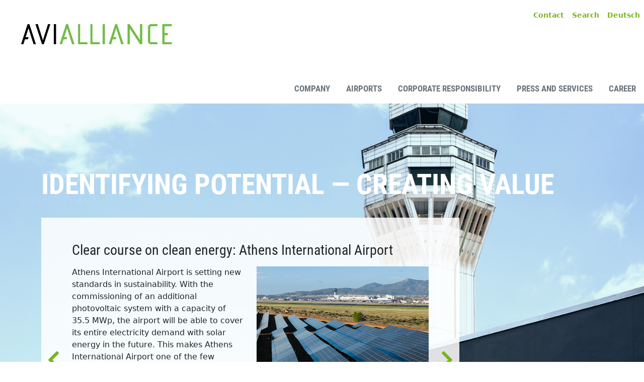

--- FILE ---
content_type: text/html;charset=UTF-8
request_url: https://www.avialliance.com/avia_en/Search-213.jhtml
body_size: 5677
content:
<!DOCTYPE html>
<html lang="en">
    <head>
        <title>AviAlliance</title>
      <link rel="shortcut icon" href="img/favicon.ico" type="image/x-icon">
        <base href="https://www.avialliance.com/avia_en/" />
        <meta charset="utf-8" />
        <meta http-equiv="X-UA-Compatible" content="IE=edge" />
        <meta name="viewport" content="width=device-width, initial-scale=1, shrink-to-fit=no" />
        <meta name="description"    content="AviAlliance is one of the world's leading private industrial airport investors and managers. The company has built up an attractive and balanced portfolio." />
        <meta name="keywords"       content="" />
        <meta name="robots"         content="all" />
        <meta name="author"         content="AviAlliance" />

        <link as="style" rel="stylesheet preload prefetch" href="fonts.css" type="text/css" crossorigin="anonymous"/>
        <link as="style" rel="stylesheet preload prefetch" href="css/avia_header.css" type="text/css"   />
        <link href="css/bootstrap.min.css" rel="stylesheet" />
        <link href="css/avia_style.css" rel="stylesheet" />
        </head>
    <body id="page-top">
        <div class="d-none d-lg-block opensearchserver.ignore">
    <div class="row p-0 m-0">
        <div class="col-9 my-2 my-md-5"> 
            <a class="navbar-brand js-scroll-trigger mt-5" href="index.jsp">
                <img class="avia-nav-large-brand" id="brandImage" src="img/header/avia_head_300_2.jpg" alt="AviAlliance" title="AviAlliance"/>
            </a>
        </div> 
        <div class="col-3 d-none d-lg-block me-0 pe-0 float-end"> 
            <nav class="navbar navbar-expand-lg navbar-light">
                <ul class="navbar-nav small ms-auto mb-2 mb-md-0 mb-3 my-2" id="metaNav">
                    <li class="nav-item"> <a class="nav-link py-1" href="contact-210.jhtml">Contact</a> </li>
                    <li class="nav-item"> <a class="nav-link py-1" href="Search-220.jhtml">Search</a> </li>
                    <li class="nav-item"> <a class="nav-link py-1" href="https://www.avialliance.de/avia_de/1.jhtml">Deutsch</a> </li>
                </ul>
            </nav>
        </div>
    </div>
</div>

<div id="navbar" class="opensearchserver.ignore">
            <div class="d-none d-lg-block">
                <div class="row">
                    <div class="col-3 mt-3"> 
                        <a href="index.jsp" aria-label="AviAlliance Homepage">
                            <img class="avia-nav-small-brand invisible img-fluid"  id="brandImageSmall" src="img/header/avia_head_300_2.jpg" alt="AviAlliance" title="AviAlliance"/>
                        </a>
                    </div>
                    <div class="col-9 d-none d-lg-block"> 
                        <nav class="navbar navbar-collapse navbar-expand navbar-light avia-main-nav" id="mainNav">
                            <ul class="navbar-nav ms-auto mb-2 mb-md-0" id="navItems">
        										<li class="nav-item"><a class="nav-link js-scroll-trigger text-uppercase" href="Company-2.jhtml">Company</a></li><li class="nav-item"><a class="nav-link js-scroll-trigger text-uppercase" href="Airports-3.jhtml">Airports</a></li><li class="nav-item"><a class="nav-link js-scroll-trigger text-uppercase" href="Corporate-Responsibility-4.jhtml">Corporate Responsibility</a></li><li class="nav-item"><a class="nav-link js-scroll-trigger text-uppercase" href="Press-and-Services-80.jhtml">Press and Services</a></li><li class="nav-item"><a class="nav-link js-scroll-trigger text-uppercase" href="Career-9.jhtml">Career</a></li></ul>
                        </nav>
                    </div>
                </div>
            </div>
     				<nav class="navbar navbar-expand-lg navbar-light d-lg-none opensearchserver.ignore">
              <a class="navbar-brand" href="index.jsp" aria-label="AviAlliance Homepage">
                <img class="avia-nav-small-brand-mobile" id="brandImageSmall" src="img/header/avia_head_300_2.jpg" alt="AviAlliance" title="AviAlliance"/>
              </a>
              <button class="navbar-toggler" type="button" data-bs-toggle="collapse" data-bs-target="#navbarToggler" aria-controls="navbarToggler" aria-expanded="false" aria-label="Toggle navigation">
                <span class="navbar-toggler-icon"></span>
              </button>
               <div class="collapse navbar-collapse" id="navbarToggler">
  <nav id="sidebar">
    <ul class="list-unstyled components">
      <li class="_active">
        <a href="1.jhtml">Home</a>
      </li>
      <li>
        <a href="#homeSubmenu" data-bs-toggle="collapse" aria-expanded="false">Company</a>
        <ul class="collapse list-unstyled" id="homeSubmenu">
          <li><a href="Company-2.jhtml"                                   >Company</a></li>
          <li><a href="Facts-and-Figures20.jhtml"                         >Facts and Figures</a></li>
          <li><a href="Management-21.jhtml"                               >Management</a></li>
          <li><a href="Structure-22.jhtml"                                >Structure</a></li>
          <li><a href="Investmentpartnership-AviAlliance-Capital-23.jhtml">Investmentpartnership AviAlliance Capital</a></li>
          <li><a href="History-24.jhtml"                                  >History</a></li>
          <li><a href="Corporate-Responsability-25.jhtml"                 >Corporate Responsability</a></li>
        </ul>
      </li>
      <li>
        <a href="#airportSubmenu" data-bs-toggle="collapse" aria-expanded="false">Airports</a>
        <ul class="collapse list-unstyled" id="airportSubmenu">
          <li><a href="Airports-3.jhtml"                      >Airports</a></li>
          <li><a href="Aberdeen-International-Airport-31.jhtml">Aberdeen International Airport </a></li>
          <li><a href="Athens-International-Airport-30.jhtml"  >Athens International Airport</a></li>
          <li><a href="Duesseldorf-Airport-32.jhtml"           >Düsseldorf Airport</a></li>
	  <li><a href="Glasgow-Airport-35.jhtml"               >Glasgow Airport </a></li>
          <li><a href="Hamburg-Airport-33.jhtml"               >Hamburg Airport</a></li>
          <li><a href="San-Juan-Airport-34.jhtml"              >San Juan Airport</a></li>
          <li><a href="Southampton-Airport-36.jhtml"           >Southampton Airport</a></li>
        </ul>
      </li>
      <li>
           <a href="#crSubmenu" data-bs-toggle="collapse" aria-expanded="false">Corporate Responsibility</a>
           <ul class="collapse list-unstyled" id="crSubmenu">
               <li><a href="Corporate-Respnsibility-4.jhtml" >Corporate Responsibility                         </a></li>
               <li><a href="Responsibility-for-the-environment-40.jhtml">Responsibility for the environment         </a></li>
               <li><a href="Social-commitment-41.jhtml">Social commitment                                </a></li>
           </ul>
      </li>
      <li>
        <a href="#pressSubmenu" data-bs-toggle="collapse" aria-expanded="false">Press and Services</a>
        <ul class="collapse list-unstyled" id="pressSubmenu">
          <li><a href="Press-releases-80.jhtml"        >Press releases</a></li>
          <li><a href="Corporate-publications-81.jhtml">Corporate publications</a></li>
          <li><a href="Media-Contact-83.jhtml"         >Media Contact</a></li>
        </ul>
      </li>
      <li><a href="9.jhtml">Career</a></li>
    </ul>
    <p class="ms-3">
      <a class="avia-small-grey" href="Contact-210.jhtml"><i class="fa fa-caret-right"></i> Contact</a><br />
      <a class="avia-small-grey" href="Imprint-211.jhtml"><i class="fa fa-caret-right"></i> Imprint</a><br />
      <a class="avia-small-grey" href="Search-220.jhtml" ><i class="fa fa-caret-right"></i> Search</a><br />
    </p>

    <p class="ms-3">
      <a class="avia-small-grey" href="https://www.avialliance.de/avia_de"><i class="fa fa-caret-right"></i> deutsch | www.avialliance.de</a><br />
    </p>
  </nav>
</div>

</nav>
            </div>
        <header class="homehead_06 masthead opensearchserver.ignore ">
            <div class="container h-100">
            <div class="row align-items-center justify-content-center">
                <div class="col-lg-12 float-left pb-2">
                    <h1 class="text-uppercase avia-white font-weight-bold">Identifying Potential &mdash; Creating Value </h1>
                </div>
            </div>
            <div class="row pt-2  opensearchserver.ignore">
                <div class="col-lg-9 pt-2">
                
  







  









 
<div class="container-fluid py-5 bgc-85">
    <div class="row align-items-center">
        <div class="col-auto">
             
            <a class="h1" href="#carControls" role="button" data-bs-slide="prev" >
                <span><i class="fa fa-chevron-left"></i></span>
            </a>
            
        </div>
        <div class="col">
            <div id="carControls" class="carousel slide" data-ride="carousel" data-interval="5000">
                <div class="carousel-inner">
                
                    
                    <div class="carousel-item active">
                        <div class="row align-items-top">
                            <div class="col-md-12">
                            <h3 class=""> Clear course on clean energy: Athens International Airport </h3>
                            </div>
                            <div class="col-md-6 correct py-2">
                                <p>Athens International Airport is setting new standards in sustainability. With the commissioning of an additional photovoltaic system with a capacity of 35.5 MWp, the airport will be able to cover its entire electricity demand with solar energy in the future. This makes Athens International Airport one of the few airports worldwide to generate one hundred percent of its electricity from its own renewable energy production. The airport was among the early investors in solar technology and developed its own photovoltaic park on airport premises.</p><p>Further information is available <a href="https://www.avialliance.com/avia_en/Pressrelease-80.jhtml?pid=9805" target="_blank">here</a>.</p><div><br></div> 
                            </div>
                            <div class="col-md-6 correct py-2">
                                <img class="d-block img-fluid opa-1" src="img/home/BildHomepageNewsAIA.jpg" alt="Clear course on clean energy: Athens International Airport" title="Clear course on clean energy: Athens International Airport"/>
                            </div>
                        </div>
                    </div>
                  
                    
                    <div class="carousel-item ">
                        <div class="row align-items-top">
                            <div class="col-md-12">
                            <h3 class=""> AGS Airports leading the way in CO₂ reduction </h3>
                            </div>
                            <div class="col-md-6 correct py-2">
                                <p class="MsoNormal"><span lang="EN-US" style="">Aberdeen International, Glasgow, and Southampton
airports have attained Level 4+ certification under the independent Airport
Carbon Accreditation (ACA) program. This achievement highlights the airports’
ambitious objectives and long-term strategy for reducing CO₂ emissions, in line
with the goals of the Paris Climate Agreement. </span></p><p class="MsoNormal"><span lang="EN-US" style="font-family:" calibri="" light",sans-serif;="" mso-ansi-language:en-us"="">Find out more </span><a href="https://www.avialliance.com/avia_en/Pressrelease-80.jhtml?pid=9803"><span lang="EN-US" style="font-family:" calibri="" light",sans-serif;mso-ansi-language:="" en-us"="">here</span></a><span lang="EN-US" style="font-family:" calibri="" light",sans-serif;="" mso-ansi-language:en-us"="">.<o:p></o:p></span></p><p class="MsoNormal"><span lang="EN-US">

</span></p><p class="MsoNormal"><span lang="EN-US" style="font-family:" calibri="" light",sans-serif;="" mso-ansi-language:en-us"="">More information about the ACA program is available </span><a href="https://www.airportcarbonaccreditation.org/"><span lang="EN-US" style="font-family:" calibri="" light",sans-serif;mso-ansi-language:en-us"="">here</span></a><span lang="EN-US" style="font-family:" calibri="" light",sans-serif;mso-ansi-language:="" en-us"="">.<o:p></o:p></span></p> 
                            </div>
                            <div class="col-md-6 correct py-2">
                                <img class="d-block img-fluid opa-1" src="img/home/BildHomepageNewsgenerativeErweiterung.jpg" alt="AGS Airports leading the way in CO₂ reduction" title="AGS Airports leading the way in CO₂ reduction"/>
                            </div>
                        </div>
                    </div>
                  
                    
                    <div class="carousel-item ">
                        <div class="row align-items-top">
                            <div class="col-md-12">
                            <h3 class=""> AviAlliance supports Hamburg Airport’s Neighborhood Award </h3>
                            </div>
                            <div class="col-md-6 correct py-2">
                                <p class="MsoNormal"><span lang="EN-US">AviAlliance
has supported the Award for the sixth time, joining Hamburg Airport in
recognizing ten outstanding local initiatives and associations. The 2025 award
honors organizations in the Hamburg region that show exceptional commitment to
social, cultural, and environmental causes.<o:p></o:p></span></p><p class="MsoNormal"><span lang="EN-US">Further
information about the Neighborhood Award is available <a><a href="https://www.avialliance.com/avia_en/Pressrelease-80.jhtml?pid=9801">here.</a></a></span><span lang="EN-US"><br>
Information on AviAlliance’s social commitment is available <a><a href="https://www.avialliance.com/avia_en/41.jhtml">here.</a></a></span></p><div><div><div id="_com_2" class="msocomtxt" language="JavaScript">

<p class="MsoCommentText"><o:p> </o:p></p>

<!--[if !supportAnnotations]--></div>

<!--[endif]--></div>

</div> 
                            </div>
                            <div class="col-md-6 correct py-2">
                                <img class="d-block img-fluid opa-1" src="img/home/Homepage-NewsNachbarschaftspreis2025_2.jpg" alt="AviAlliance supports Hamburg Airport’s Neighborhood Award" title="AviAlliance supports Hamburg Airport’s Neighborhood Award"/>
                            </div>
                        </div>
                    </div>
                  
                    
                    <div class="carousel-item ">
                        <div class="row align-items-top">
                            <div class="col-md-12">
                            <h3 class=""> High Praise for San Juan Airport’s Sustainability Efforts </h3>
                            </div>
                            <div class="col-md-6 correct py-2">
                                <p class="MsoNormal"><span lang="EN-US">At the 2025
Airports Going Green Awards, the airport received special recognition for its
exemplary work in advancing sustainable airport infrastructure.<br>
Presented by the American Association of Airport Executives and the Chicago
Department of Aviation, the awards honor outstanding initiatives that make a
meaningful contribution to more environmentally responsible airport operations.<o:p></o:p></span></p><p>

<span lang="EN-US" style="line-height: 115%;">You can find more information <a href="https://www.linkedin.com/pulse/airports-going-green-awards-2025-airports-going-green-vc7oc/?trackingId=hQX%2FBtdg1n6gdQZNoqwpyA%3D%3D" target="_blank">here</a>. </span></p> 
                            </div>
                            <div class="col-md-6 correct py-2">
                                <img class="d-block img-fluid opa-1" src="img/home/SJU_Homepage_Slider.jpg" alt="High Praise for San Juan Airport’s Sustainability Efforts" title="High Praise for San Juan Airport’s Sustainability Efforts"/>
                            </div>
                        </div>
                    </div>
                  
                </div>
            </div>
        </div>
        <div class="col-auto">
             
            <a class="h1" href="#carControls" role="button" data-bs-slide="next">
                <span><i class="fa fa-chevron-right"></i></span>
            </a>
            
        </div>
    </div>
</div>

</div>
            </div>
        </header>
        <section class="page-section bg-primary" id="about">
            <div class="container">
                <div class="row justify-content-center">
                    <div class="col-lg-8 text-center">
                        <p class="avia-white mb-5 avia-large-font">
                            AviAlliance is one of the world's leading airport investors
and managers. The company has built up an attractive and balanced portfolio,
with shareholdings in the airports of Aberdeen, Athens, Düsseldorf, Glasgow,
Hamburg, San Juan (Puerto Rico) and Southampton.</p>
                        <a class="btn btn-lg btn-primary bg-dark-grey avia-white" href="company-2.jhtml"> Read more&#160;<i class="fa fa-chevron-right"></i></a>
                    </div>
                </div>
            </div>
        </section>
        <section class="page-section bg-white opensearchserver.ignore" id="about">
            <div class="container">
                <div class="row justify-content-left">
                    <div class="col-12">
										
  








<div class="row">
    <div class="col-12">
        <h2 class="mb-4 ">Press releases </h2>
    </div>
    
    <div class="col-lg-3 col-12">
        <p>
            <h6 class="fs-95">15.12.2025</h6>
            <h5 class="h-47"><a class="avia-black" href="press-80.jhtml?pid=9805"> “ROUTE 2025”: Athens International Airport - Leading the way in sustainability</a></h5>
            <div class="avia-spacer-10"></div>
            <a href="press-80.jhtml?pid=9805" class="btn-primary bg-primary avia-white btn-sm"> read more </a>  
        </p>
    </div>
    
    <div class="col-lg-3 col-12">
        <p>
            <h6 class="fs-95">11.12.2025</h6>
            <h5 class="h-47"><a class="avia-black" href="press-80.jhtml?pid=9803"> AGS Airports’ net zero journey recognised by global carbon accreditation schem</a></h5>
            <div class="avia-spacer-10"></div>
            <a href="press-80.jhtml?pid=9803" class="btn-primary bg-primary avia-white btn-sm"> read more </a>  
        </p>
    </div>
    
    <div class="col-lg-3 col-12">
        <p>
            <h6 class="fs-95">20.11.2025</h6>
            <h5 class="h-47"><a class="avia-black" href="press-80.jhtml?pid=9801"> Feierliche Preisverleihung: Zehn Gewinner-Projekte beim Nachbarschaftspreis ausgezeichnet</a></h5>
            <div class="avia-spacer-10"></div>
            <a href="press-80.jhtml?pid=9801" class="btn-primary bg-primary avia-white btn-sm"> read more </a>  
        </p>
    </div>
    
    <div class="col-lg-3 col-12">
        <p>
            <h6 class="fs-95">02.10.2025</h6>
            <h5 class="h-47"><a class="avia-black" href="press-80.jhtml?pid=9799"> Athens International Airport has been voted by the airlines as the “Overall Winner” at the Routes World Awards, for the first time in its history!</a></h5>
            <div class="avia-spacer-10"></div>
            <a href="press-80.jhtml?pid=9799" class="btn-primary bg-primary avia-white btn-sm"> read more </a>  
        </p>
    </div>
    
</div> 
<div class="avia-spacer-50"></div>
<div class="text-center">
    <a class="font-weight-bold avia-green avia-special-green" href="press-80.jhtml"><h3><i class="fa fa-chevron-right"></i> All press releases </h3></a>
</div>

</div>
                </div>
            </div>
        </section>
        
  












 

  



  




    



    


<pre>

</pre>

<div id="counter-data"
     data-month="8.9"
     data-year="81.4"></div>
<script src="js/avia_count_4.min.js"></script>
<script src="js/avia_counter_init.js"></script>
 
<section class="page-section bg-light-grey opensearchserver.ignore"  id="numbers">
    <div class="container">
        <div class="row justify-content-center mb-3">
            <div class="col-lg-8 text-center">
                <div class="row">
                    <div class="col-12 text-center mb-3">
                        <h2>Passenger figures of our airports - October 2025</h2>
                    </div>
                    <div class="col-lg-2"></div>
                    <div class="col-lg-4 col-12 text-center">
                        <p><b>Month</b></p>
                        <h1 class="mt-0 avia-green avia-big-number countUpThis1" id="countUpThis1" numx="8.9">0</h1>
                        <p><b> m </b></p>
                        
                        
                        <div class="avia-extra-footnote">
                            <p class="text-muted"><p>(+2.9% yoy)</p></p>
                        </div>
                        
                        
                        
                    </div>
                    <div class="col-lg-4 col-12 text-center">
                        <p><b>YTD </b></p>
                        <h1 class="mt-0 avia-green avia-big-number countUpThis2" id="countUpThis2" numx="81.4">0</h1>
                        <p><b>m</b></p> 
                         
                        
                        <div class="avia-extra-footnote">
                         <p class="text-muted"><p>(+3.9% yoy)</p></p>
												</div>
                        
                        
                        
                    </div>
                    <div class="col-lg-2"></div>
                </div>
            </div>
        </div>
    </div>
</section>
<footer class="avia-footer-bg opensearchserver.ignore">
    <div class="container py-5">
        <div class="row">
            <div class="col-lg-2 col-5">
                <ul class="fa-ul avia-footer-list small pt-3">
                    <li><a href="FactsAndFigures-20.jhtml"     class="avia-white"><span class="fa-li"><i class="fas fa-chevron-right"></i></span> Facts & Figures </a></li>
                    <li><a href="airports-3.jhtml"        class="avia-white"><span class="fa-li"><i class="fas fa-chevron-right"></i></span> Airports    </a></li>
                    <li><a href="press-80.jhtml"           class="avia-white"><span class="fa-li"><i class="fas fa-chevron-right"></i></span> Press releases       </a></li>
                    <li><a href="jobs-9.jhtml"            class="avia-white"><span class="fa-li"><i class="fas fa-chevron-right"></i></span> Career        </a></li>
                </ul>
            </div>
            <div class="col-lg-1 col-12 pb-5"></div>
            <div class="col-lg-3 col-12 avia-white">
                <p class="small pt-3">
                    <b>AviAlliance GmbH</b> <br/>
                    Klaus-Bungert-Str. 5    <br/>
                    40468 Düsseldorf        <br/>
                    Deutschland 
                </p>
                <ul class="fa-ul avia-footer-list small pt-3">
                    <li><a href="phone:+49 211 20540-200"      class="avia-green"><span class="fa-li"><i class="fas fa-phone"    ></i></span> +49 211 20540-200 </a></li>
                    <li><a href="fax:+49 211 20540-202"        class="avia-green"><span class="fa-li"><i class="fas fa-fax"      ></i></span> +49 211 20540-202</a></li>
                    <li><a href="Contact-210.jhtml"            class="avia-green"><span class="fa-li"><i class="far fa-envelope" ></i></span> &#105;&#110;&#102;&#111;&#64;&#97;&#118;&#105;&#97;&#108;&#108;&#105;&#97;&#110;&#99;&#101;&#46;&#99;&#111;&#109;</a></li>
                    <li class="pt-3"><a href="media-contact-83.jhtml" class="avia-green"><span class="fa-li"><i class="far fa-envelope" ></i></span> Media contact </a></li>
                </ul>
            </div>
      	    <div class="col-lg-3 col-12"></div>
            <div class="col-lg-3 col-12 avia-white"></div>
        </div>
        <div class="row">
            <div class="col-lg-3 col-12 pt-5 bp-5">
                <div class="small text-left avia-white">Copyright © 2026 AviAlliance</div>
            </div>
            <div class="col-lg-5 col-12 pt-5 bp-5">
                <div class="small avia-white">
									<a href="imprint-211.jhtml" class="avia-white">Imprint</a>&#160;&#160;&#160;&#160;&#160;&#160;
									<a href="dataprotection-214.jhtml" class="avia-white">Data protection</a>&#160;&#160;&#160;&#160;&#160;&#160;
									<a href="sitemap-219.jhtml" class="avia-white">Sitemap</a>&#160;&#160;&#160;&#160;&#160;&#160;
									<a href="Search-220.jhtml" class="avia-white">Search</a></div>
            </div>
            <div class="col-lg-4 col-12 pt-5 bp-5">
                <div class="small avia-white text-start text-lg-end">
									<a href="https://www.linkedin.com/company/avialliance" target="blank" class="avia-white custom-link"> <i class="fab fa-linkedin icon-class"></i> AviAlliance on <b>LinkedIn</b> </b> </a>
            		</div>
            </div>
        </div>
    </div>
</footer>

<script src="js/bootstrap.bundle.min.js"></script>
        <script src="js/avia_hamburger.js"></script>
    </body>
</html>


--- FILE ---
content_type: text/css
request_url: https://www.avialliance.com/avia_en/fonts.css
body_size: 841
content:
/* open-sans-300 - latin */
@font-face {
  font-family: 'Open Sans';
  font-style: normal;
  font-weight: 300;
  src: url('fonts/open-sans-v17-latin-300.eot'); /* IE9 Compat Modes */
  src: local('Open Sans Light'), local('OpenSans-Light'),
       url('fonts/open-sans-v17-latin-300.eot?#iefix') format('embedded-opentype'), /* IE6-IE8 */
       url('fonts/open-sans-v17-latin-300.woff2') format('woff2'), /* Super Modern Browsers */
       url('fonts/open-sans-v17-latin-300.woff') format('woff'), /* Modern Browsers */
       url('fonts/open-sans-v17-latin-300.ttf') format('truetype'), /* Safari, Android, iOS */
       url('fonts/open-sans-v17-latin-300.svg#OpenSans') format('svg'); /* Legacy iOS */
}
/* open-sans-regular - latin */
@font-face {
  font-family: 'Open Sans';
  font-style: normal;
  font-weight: 400;
  src: url('fonts/open-sans-v17-latin-regular.eot'); /* IE9 Compat Modes */
  src: local('Open Sans Regular'), local('OpenSans-Regular'),
       url('fonts/open-sans-v17-latin-regular.eot?#iefix') format('embedded-opentype'), /* IE6-IE8 */
       url('fonts/open-sans-v17-latin-regular.woff2') format('woff2'), /* Super Modern Browsers */
       url('fonts/open-sans-v17-latin-regular.woff') format('woff'), /* Modern Browsers */
       url('fonts/open-sans-v17-latin-regular.ttf') format('truetype'), /* Safari, Android, iOS */
       url('fonts/open-sans-v17-latin-regular.svg#OpenSans') format('svg'); /* Legacy iOS */
}
/* open-sans-600 - latin */
@font-face {
  font-family: 'Open Sans';
  font-style: normal;
  font-weight: 600;
  src: url('fonts/open-sans-v17-latin-600.eot'); /* IE9 Compat Modes */
  src: local('Open Sans SemiBold'), local('OpenSans-SemiBold'),
       url('fonts/open-sans-v17-latin-600.eot?#iefix') format('embedded-opentype'), /* IE6-IE8 */
       url('fonts/open-sans-v17-latin-600.woff2') format('woff2'), /* Super Modern Browsers */
       url('fonts/open-sans-v17-latin-600.woff') format('woff'), /* Modern Browsers */
       url('fonts/open-sans-v17-latin-600.ttf') format('truetype'), /* Safari, Android, iOS */
       url('fonts/open-sans-v17-latin-600.svg#OpenSans') format('svg'); /* Legacy iOS */
}
/* open-sans-700 - latin */
@font-face {
  font-family: 'Open Sans';
  font-style: normal;
  font-weight: 700;
  src: url('fonts/open-sans-v17-latin-700.eot'); /* IE9 Compat Modes */
  src: local('Open Sans Bold'), local('OpenSans-Bold'),
       url('fonts/open-sans-v17-latin-700.eot?#iefix') format('embedded-opentype'), /* IE6-IE8 */
       url('fonts/open-sans-v17-latin-700.woff2') format('woff2'), /* Super Modern Browsers */
       url('fonts/open-sans-v17-latin-700.woff') format('woff'), /* Modern Browsers */
       url('fonts/open-sans-v17-latin-700.ttf') format('truetype'), /* Safari, Android, iOS */
       url('fonts/open-sans-v17-latin-700.svg#OpenSans') format('svg'); /* Legacy iOS */
}
/* open-sans-800 - latin */
@font-face {
  font-family: 'Open Sans';
  font-style: normal;
  font-weight: 800;
  src: url('fonts/open-sans-v17-latin-800.eot'); /* IE9 Compat Modes */
  src: local('Open Sans ExtraBold'), local('OpenSans-ExtraBold'),
       url('fonts/open-sans-v17-latin-800.eot?#iefix') format('embedded-opentype'), /* IE6-IE8 */
       url('fonts/open-sans-v17-latin-800.woff2') format('woff2'), /* Super Modern Browsers */
       url('fonts/open-sans-v17-latin-800.woff') format('woff'), /* Modern Browsers */
       url('fonts/open-sans-v17-latin-800.ttf') format('truetype'), /* Safari, Android, iOS */
       url('fonts/open-sans-v17-latin-800.svg#OpenSans') format('svg'); /* Legacy iOS */
}

/* open-sans-condensed-300 - latin */
@font-face {
  font-family: 'Open Sans Condensed';
  font-style: normal;
  font-weight: 300;
  src: url('fonts/open-sans-condensed-v14-latin-300.eot'); /* IE9 Compat Modes */
  src: local('Open Sans Condensed Light'), local('OpenSansCondensed-Light'),
       url('fonts/open-sans-condensed-v14-latin-300.eot?#iefix') format('embedded-opentype'), /* IE6-IE8 */
       url('fonts/open-sans-condensed-v14-latin-300.woff2') format('woff2'), /* Super Modern Browsers */
       url('fonts/open-sans-condensed-v14-latin-300.woff') format('woff'), /* Modern Browsers */
       url('fonts/open-sans-condensed-v14-latin-300.ttf') format('truetype'), /* Safari, Android, iOS */
       url('fonts/open-sans-condensed-v14-latin-300.svg#OpenSansCondensed') format('svg'); /* Legacy iOS */
}
/* open-sans-condensed-700 - latin */
@font-face {
  font-family: 'Open Sans Condensed';
  font-style: normal;
  font-weight: 700;
  src: url('fonts/open-sans-condensed-v14-latin-700.eot'); /* IE9 Compat Modes */
  src: local('Open Sans Condensed Bold'), local('OpenSansCondensed-Bold'),
       url('fonts/open-sans-condensed-v14-latin-700.eot?#iefix') format('embedded-opentype'), /* IE6-IE8 */
       url('fonts/open-sans-condensed-v14-latin-700.woff2') format('woff2'), /* Super Modern Browsers */
       url('fonts/open-sans-condensed-v14-latin-700.woff') format('woff'), /* Modern Browsers */
       url('fonts/open-sans-condensed-v14-latin-700.ttf') format('truetype'), /* Safari, Android, iOS */
       url('fonts/open-sans-condensed-v14-latin-700.svg#OpenSansCondensed') format('svg'); /* Legacy iOS */
}

/* roboto-regular - latin */
@font-face {
  font-family: 'Roboto';
  font-style: normal;
  font-weight: 400;
  src: url('fonts/roboto-v20-latin-regular.eot'); /* IE9 Compat Modes */
  src: local('Roboto'), local('Roboto-Regular'),
       url('fonts/roboto-v20-latin-regular.eot?#iefix') format('embedded-opentype'), /* IE6-IE8 */
       url('fonts/roboto-v20-latin-regular.woff2') format('woff2'), /* Super Modern Browsers */
       url('fonts/roboto-v20-latin-regular.woff') format('woff'), /* Modern Browsers */
       url('fonts/roboto-v20-latin-regular.ttf') format('truetype'), /* Safari, Android, iOS */
       url('fonts/roboto-v20-latin-regular.svg#Roboto') format('svg'); /* Legacy iOS */
}
/* roboto-500 - latin */
@font-face {
  font-family: 'Roboto';
  font-style: normal;
  font-weight: 500;
  src: url('fonts/roboto-v20-latin-500.eot'); /* IE9 Compat Modes */
  src: local('Roboto Medium'), local('Roboto-Medium'),
       url('fonts/roboto-v20-latin-500.eot?#iefix') format('embedded-opentype'), /* IE6-IE8 */
       url('fonts/roboto-v20-latin-500.woff2') format('woff2'), /* Super Modern Browsers */
       url('fonts/roboto-v20-latin-500.woff') format('woff'), /* Modern Browsers */
       url('fonts/roboto-v20-latin-500.ttf') format('truetype'), /* Safari, Android, iOS */
       url('fonts/roboto-v20-latin-500.svg#Roboto') format('svg'); /* Legacy iOS */
}

/* roboto-condensed-300 - latin */
@font-face {
  font-family: 'Roboto Condensed';
  font-style: normal;
  font-weight: 300;
  src: url('fonts/roboto-condensed-v18-latin-300.eot'); /* IE9 Compat Modes */
  src: local('Roboto Condensed Light'), local('RobotoCondensed-Light'),
       url('fonts/roboto-condensed-v18-latin-300.eot?#iefix') format('embedded-opentype'), /* IE6-IE8 */
       url('fonts/roboto-condensed-v18-latin-300.woff2') format('woff2'), /* Super Modern Browsers */
       url('fonts/roboto-condensed-v18-latin-300.woff') format('woff'), /* Modern Browsers */
       url('fonts/roboto-condensed-v18-latin-300.ttf') format('truetype'), /* Safari, Android, iOS */
       url('fonts/roboto-condensed-v18-latin-300.svg#RobotoCondensed') format('svg'); /* Legacy iOS */
}
/* roboto-condensed-regular - latin */
@font-face {
  font-family: 'Roboto Condensed';
  font-style: normal;
  font-weight: 400;
  src: url('fonts/roboto-condensed-v18-latin-regular.eot'); /* IE9 Compat Modes */
  src: local('Roboto Condensed'), local('RobotoCondensed-Regular'),
       url('fonts/roboto-condensed-v18-latin-regular.eot?#iefix') format('embedded-opentype'), /* IE6-IE8 */
       url('fonts/roboto-condensed-v18-latin-regular.woff2') format('woff2'), /* Super Modern Browsers */
       url('fonts/roboto-condensed-v18-latin-regular.woff') format('woff'), /* Modern Browsers */
       url('fonts/roboto-condensed-v18-latin-regular.ttf') format('truetype'), /* Safari, Android, iOS */
       url('fonts/roboto-condensed-v18-latin-regular.svg#RobotoCondensed') format('svg'); /* Legacy iOS */
}
/* roboto-condensed-700 - latin */
@font-face {
  font-family: 'Roboto Condensed';
  font-style: normal;
  font-weight: 700;
  src: url('fonts/roboto-condensed-v18-latin-700.eot'); /* IE9 Compat Modes */
  src: local('Roboto Condensed Bold'), local('RobotoCondensed-Bold'),
       url('fonts/roboto-condensed-v18-latin-700.eot?#iefix') format('embedded-opentype'), /* IE6-IE8 */
       url('fonts/roboto-condensed-v18-latin-700.woff2') format('woff2'), /* Super Modern Browsers */
       url('fonts/roboto-condensed-v18-latin-700.woff') format('woff'), /* Modern Browsers */
       url('fonts/roboto-condensed-v18-latin-700.ttf') format('truetype'), /* Safari, Android, iOS */
       url('fonts/roboto-condensed-v18-latin-700.svg#RobotoCondensed') format('svg'); /* Legacy iOS */
}


--- FILE ---
content_type: text/css
request_url: https://www.avialliance.com/avia_en/css/avia_style.css
body_size: 5358
content:
@import url("avia_fa_all.css"); 

/* switch to own include start */

h1,h2,h3,h4,h5,h6 {
    font-family: 'Roboto Condensed', sans-serif;
    font-weight: 500;
}

.font-weight-bold {
    font-weight: 700 !important;
}

.page-section {
    padding: 4rem 0;
}


a:link, a:visited, a:active, a:hover {
    color: #78b41e;
}
a {
    color: #648264;
    text-decoration: none;
    background-color: transparent;
}

.btn-sm, .btn-group-sm > .btn {
    padding: 0.25rem 0.5rem;
    font-size: 0.875rem;
    line-height: 1.5;
    border-radius: 0.2rem;
}

.text-left {
    text-align: left !important;
}

hr.divider {
    max-width: 3.25rem;
    border-width: 0.2rem;
    border-color: #648264;
}

hr.light {
    border-color: #fff;
}

.form-group {
  margin-bottom: 1rem;
}

.form-text {
  display: block;
  margin-top: 0.25rem;
}

.form-row {
  display: flex;
  flex-wrap: wrap;
  margin-right: -5px;
  margin-left: -5px;
}

.form-row > .col,
.form-row > [class*=col-] {
  padding-right: 5px;
  padding-left: 5px;
}

.embed-responsive {
  position: relative;
  display: block;
  width: 100%;
  padding: 0;
  overflow: hidden;
}
.embed-responsive::before {
  display: block;
  content: "";
}
.embed-responsive .embed-responsive-item,
.embed-responsive iframe,
.embed-responsive embed,
.embed-responsive object,
.embed-responsive video {
  position: absolute;
  top: 0;
  bottom: 0;
  left: 0;
  width: 100%;
  height: 100%;
  border: 0;
}

.embed-responsive-21by9::before {
  padding-top: 42.8571428571%;
}

.embed-responsive-16by9::before {
  padding-top: 56.25%;
}

.embed-responsive-4by3::before {
  padding-top: 75%;
}

.embed-responsive-1by1::before {
  padding-top: 100%;
}





/* switch to own include stop */


@media (min-width: 992px) {
    #mainNav {
        box-shadow: none;
        background-color: white;
        color: black;
    }
}

.sticky {
    position: fixed;
    top: 0;
    width: 100%;
}

.sticky + .content {
    padding-top: 20px;
}

a:hover{
    text-decoration:none;
    color:#a6a6a6;
}

/* colors */
a.avia-white:active,
a.avia-white:visited,
a.avia-white,
.avia-white {
    color:#fff !Important;
}

a.avia-black:active,
a.avia-black:visited,
a.avia-black,
.avia-black {
    color:#000 !Important;
}

a.avia-white:hover {
    color:#78b41e!Important;
    text-decoration:none;
}

a.avia-green:active,
a.avia-green:visited,
a.avia-green,
.avia-green {
    color:#78b41e!Important;
}

a.avia-green:hover {
    color:#e6e6e6!Important;
    text-decoration:none;
}

a.avia-special-green:hover {
    color:#e6e6e6 !Important;
    text-decoration:none;
}

.avia-green {
    color:#78b41e;
}

.avia-text-muted {
    color:rgba( 255,255,255, 0.7);
}

.avia-bold {
    font-weight:600;
}

a, a:visited {
  color:#78b41e;
}

.avia-green           { color: #78b41e; }
.avia-green-bg        { background-color: #78b41e; }
.avia-black           { color: #000000; }
.avia-dark-blue       { color: #005a82; }
.avia-turc-blue       { color: #1e8ca0; }
.avia-mid-blue        { color: #8cb4d2; }
.avia-light-blue      { color: #c8dce6; }
.avia-dark-green      { color: #284646; }
.avia-mid-green       { color: #648264; }
.avia-light-green     { color: #bedcaa; }
.avia-light-green-bg  { background-color: #bedcaa; }
.avia-mauve           { color: #505a8c; }
.avia-dark-grey       { color: #46505a; }
.avia-dark-grey-bg    { background-color: #46505a; }
.avia-mid-grey        { color: #78828c; }
.avia-mid-grey-bg     { background-color: #78828c; }
.avia-light-grey      { color: #e6e6e6; }
.avia-light-grey-bg   { background-color: #e6e6e6; }
.avia-red             { color: #961e64; }
.avia-white-bg        { background-color: #ffffff!important; }
.avia-special-grey-bg { background-color: rgba(201, 205, 209, 1.0)!important; }


/* news cards */
.card-body.news-accordion {
    border:none;
    background-color: rgba(255, 255, 255, 0.2)!Important; 
}

.card-body.small-font p  {
    font-size:13px!important;
}


/* cards */
.card {
    border-radius:0px;
    background-color: rgba(255, 255, 255, 0.84); 
}

.card-text {
    font-size:90%!important;
}


.card-footer {
    border:none;
    background-color: rgba(255, 255, 255, 0.4); 
}

.card-body {
    background-color: #e6e6e6 !important; 
}

/* unordered lists */
ul.avia-list {
    padding-left:0.8em;
    margin-left:0.8em;
    list-style-type:none;
}

ul.avia-list li{
    margin-bottom:0.65em;
}


ul.avia-info-list {
    padding-left:0.2em;
    margin-left:0.2em;
    list-style-type:none;
}

ul.avia-info-list li{
    margin-bottom:0.65em;
}

ul.avia-info-list li:before {    
    content: '\f054';   
    font-family: "Font Awesome 5 Free"; 
    margin:0 10px 0 0px;
    color:#78b41e!Important;
    font-weight: 900;
}


ul.avia--info-list {
    padding-left:0.2em;
    margin-left:0.2em;
}

ul.avia-list li a:hover {
    color:#e6e6e6;
}

ul.avia-simple-list {
    padding-left:0em;
    margin-left:0em;
}

ul.avia-simple-list li{
    margin-bottom:0.85em;
}

ul.avia-sitemap-list {
   list-style-type: none;
   color:#78b41e!Important;
   margin-left:0px;
}


ul.avia-sitemap-list > li > a {
    display: inline-block;
    padding-bottom:1.005em!important;
    padding-top:1.1em!important;
}

ul.avia-sitemap-list > li > a:hover {
    color:#666;
}


ul.avia-sitemap-list > li >  ul > li{
    font-size:90%; 
}

ul.avia-sitemap-list > li >  ul > li > a:hover{
    color:#666;
}


@media (max-width: 991.98px) {
    .avia-nav-large-brand {
        padding-left:30px;
        width:200px;
    }
}
@media (min-width: 992px) {
    .avia-nav-large-brand {
     padding-left:30px;
    }
}     

.avia-nav-small-brand {
    padding-left:50px;
    padding-bottom:10px;
}

.avia-nav-small-brand-mobile {
    width:200px;
    padding-left:10px;
    padding-top:10px;
    padding-bottom:10px;
}

.avia-main-nav {
    padding-top:0px!important;
}

.avia-hidden-collapsed {
    display:none; 
}

#mainNav .navbar-nav .nav-item .nav-link {
    font-family: 'Roboto Condensed', sans-serif;
    font-weight: 700;
    font-size: 1.05rem!important;
    padding: 1.75rem 1.0rem;
    padding-bottom:0.55rem;
    color: rgba(108,117,125,1)
}

#mainNav .navbar-nav .nav-item .nav-link:hover {
    color: rgba(108,117,125,0.7)
}

#metaNav,
#mainNav .navbar-nav.small .nav-item .nav-link {
    font-weight: 700;
    font-size: 0.85rem!important;
    color: #6c757d;
}

#mainNav.navbar-scrolled .nav-item .nav-link {
  padding:0.55rem 1.0rem 0.55rem 1.0rem;
}

header.masthead {
  padding-top: 10rem;
  padding-bottom: calc(10rem - 4.5rem);
  /* background: url("../assets/img/background/bg_01.jpg"); */
  background-position: center;
  background-repeat: no-repeat;
  background-attachment: scroll;
  background-size: cover;

}

header.masthead h1 {
  font-size: 2.25rem;
}

@media (min-width: 992px) {
  header.masthead {
    padding-top: 4.5rem;
    padding-bottom: 0;
  }
  header.masthead p {
    font-size: 1.15rem;
  }
  header.masthead h1 {
    font-size: 3rem;
  }
}

@media (min-width: 1200px) {
  header.masthead h1 {
    font-size: 3.5rem;
  }
}

.sub-navi-section {
  padding: 1rem 0;
}

.bg-primary {
    background-color:rgba(120, 180, 30, 1)!important;
    border:1px solid rgba(120, 180, 30, 1)!important;
}

.bg-secondary {
    background-color:rgba(120, 130, 140, 1)!important;
    border:1px solid rgba(120, 130, 140, 1)!important;
}



.bg-light-grey {
    background-color:rgba(230, 230, 230, 1)!important;
    border:1px solid rgba(230, 230, 230, 1)!important;
}

.bg-mid-grey {
    background-color:rgba(120, 130, 140, 1)!important;
    border:1px solid rgba(120, 130, 140, 1)!important;
}

.bg-dark-grey {
    background-color:rgba(70, 80, 90, 1)!important;
    border:1px solid rgba(70, 80, 90, 1)!important;
}

ul.avia-footer-list {
    margin-left:16px;
}

ul.avia-footer-list li a {
    color:#fff;
    line-height:1.8em; 
}

ul.avia-footer-list li a:hover {
    text-decoration:none;
    color:#78b41e;
}

.avia-nav-list {
    margin-left:20px;
}

.avia-horizontal-nav-list {
}

.avia-nav-list li {
    padding-top:20px;
}

.avia-nav-list li a:hover,
.avia-horizontal-nav-list li a:hover {
    text-decoration:none;
    color:#e4e4e4;
}

.avia-footer-bg {
    background-color:#46505a;
}

/* horizontal nav */
.nav > .nav-item:first-child > a.nav-link {
    padding-left:0px;
}

a.nav-link:hover {
    color:#78828c!Important;
}

/* sticky side bar */
.sidebar-item {
	position: absolute;
	top: 0;
	left: 0;
	width: 100%;
	height: 100%;
}

.make-me-sticky {
  position: -webkit-sticky;
  position: sticky;
  top: 0;
  padding: 0 15px;
}


/* back to top */

.back-to-top {
    cursor: pointer;
    position: fixed;
    bottom: 20px;
    right: 20px;
    display:none;
}

/* common helper classes */
.avia-borderless { border:none!important; }

/* text sizes */
.avia-footnote {
   font-size: 80%!Important;
}

.avia-large-font {
   font-size: 120%!Important;
}

.avia-big-number {
    font-size: 250%!Important;
}

/* utilities */
.avia-spacer-5  , .spacer-5 {height:5px; width:100%;display:block;}
.avia-spacer-10 , .spacer-10{height:10px;width:100%;display:block;}
.avia-spacer-15 , .spacer-15{height:15px;width:100%;display:block;}
.avia-spacer-20 , .spacer-20{height:20px;width:100%;display:block;}
.avia-spacer-25 , .spacer-25{height:25px;width:100%;display:block;}
.avia-spacer-30 , .spacer-30{height:30px;width:100%;display:block;}
.avia-spacer-35 , .spacer-35{height:35px;width:100%;display:block;}
.avia-spacer-40 , .spacer-40{height:40px;width:100%;display:block;}
.avia-spacer-45 , .spacer-45{height:45px;width:100%;display:block;}
.avia-spacer-50 , .spacer-50{height:50px;width:100%;display:block;}
.avia-spacer-100, .spacer-100{height:100px;width:100%;display:block;}
.avia-spacer-200, .spacer-200{height:200px;width:100%;display:block;}
.avia-spacer-400, .spacer-400{height:400px;width:100%;display:block;}

/* Contact Section
--------------------------------*/

#contact {
    padding: 30px 0;
}

#contact .contact-info {
    margin-bottom: 20px;
    text-align: center;
}

#contact .contact-info i {
    font-size: 48px;
    display: inline-block;
    margin-bottom: 10px;
    color: #78b41e;
}

#contact .contact-info address,
#contact .contact-info p {
    margin-bottom: 0;
    /* color: #000; */
    color:rgba( 21,  30,  83, 1.00)!Important;
}

#contact .contact-info h3 {
    font-size: 18px;
    margin-bottom: 15px;
    font-weight: bold;
    text-transform: uppercase;
    /* color: #999; */
    color: 
}

#contact .contact-info a {
    /* color: #000; */
    color:rgba( 21,  30,  83, 1.00)!Important;
}

#contact .contact-info a:hover {
    color: #78b41e;
}

#contact .contact-address,
#contact .contact-phone,
#contact .contact-email {
    margin-bottom: 20px;
}

#contact #google-map {
    height: 290px;
    margin-bottom: 20px;
}

#contact .form #sendmessage {
    color: #78b41e;
    border: 1px solid #78b41e;
    display: none;
    text-align: center;
    padding: 15px;
    font-weight: 600;
    margin-bottom: 15px;
}

#contact .form #errormessage {
    color: rgba(150, 30, 100, 1)!Important;
    display: none;
    border: 1px solid rgba(150,  30, 100, 1.00)!Important;
    text-align: center;
    padding: 15px;
    font-weight: 600;
    margin-bottom: 15px;
}

#contact .form #sendmessage.show,
#contact .form #errormessage.show,
#contact .form .show {
    display: block;
}

#contact .form .validation {
    color: rgba(150,  30,  100, 1.00)!Important;
    display: none;
    margin: 0 0 20px;
    font-weight: 400;
    font-size: 13px;
}

#contact .form input,
#contact .form textarea {
    padding: 10px 14px;
    border-radius: 0;
    box-shadow: none;
    font-size: 15px;
}

#contact .form button[type="submit"] {
    background: #78b41e;
    border: 0;
    border-radius: 3px;
    padding: 10px 30px;
    color: #fff;
    transition: 0.4s;
    cursor: pointer;
}

#contact .form button[type="submit"]:hover {
    background: #aaa;   
}

#contact .form button[type="reset"] {
    background: #78828c;
    border: 0;
    border-radius: 3px;
    padding: 10px 30px;
    color: #fff;
    transition: 0.4s;
    cursor: pointer;
}

/* the rounded circle hack 
 *-----------------------------------------------------*/
.rounded-circle-avia {
    border-radius: 50%!important;
    border:0px solid rgba(0, 0,  0, 1.00)!Important;
}

/* table stuff 
 *-----------------------------------------------------*/

.borderless tr, .borderless td, .borderless th {
  border: none !important;
 }


/* timeline stuff 
 *-----------------------------------------------------*/
.avia-tl-date{font-weight:600 !important;font-size:1.65em;color:#78AA1E !important;padding-top:10px!important;margin-bottom:0.25em!important;padding-bottom:0.em!important;}
.avia-tl-img{margin-bottom:1.35em;}

.timeline{list-style:none;padding:10px 0;position:relative;font-weight:300;}
.timeline:before{top:0;bottom:0;position:absolute;content:" ";width:2px;background:#78AA1E;left:50%;margin-left:-1.5px;}
.timeline > li{margin-bottom:20px;position:relative;width:50%;float:left;clear:left;}
.timeline > li:before, .timeline > li:after{content:" ";display:table;}
.timeline > li:after{clear:both;}
.timeline > li:before, .timeline > li:after{content:" ";display:table;}
.timeline > li:after{clear:both;}
.timeline > li > .timeline-panel{width:calc(100% - 25px);width:-moz-calc(100% - 25px);width:-webkit-calc(100% - 25px);float:left;border:1px solid #dcdcdc;background:#ffffff;position:relative;}
.timeline > li > .timeline-panel:before{position:absolute;top:26px;right:-15px;display:inline-block;border-top:15px solid transparent;border-left:15px solid #dcdcdc;border-right:0 solid #dcdcdc;border-bottom:15px solid transparent;content:" ";}
.timeline > li > .timeline-panel:after{position:absolute;top:27px;right:-14px;display:inline-block;border-top:14px solid transparent;border-left:14px solid #ffffff;border-right:0 solid #ffffff;border-bottom:14px solid transparent;content:" ";}
.timeline > li > .timeline-badge{color:#648264;width:24px;height:24px;line-height:50px;text-align:center;position:absolute;top:16px;right:-12px;z-index:100;}
.timeline > li.timeline-inverted > .timeline-panel{float:right;}
.timeline > li.timeline-inverted > .timeline-panel:before{border-left-width:0;border-right-width:15px;left:-15px;right:auto;}
.timeline > li.timeline-inverted > .timeline-panel:after{border-left-width:0;border-right-width:14px;left:-14px;right:auto;}
.timeline-badge > a{color:#78AA1E!important;}
.timeline-badge a:hover{color:#dcdcdc !important;}
.timeline-title{margin-top:0;color:inherit;}
.timeline-heading h4{font-weight:600;padding:0 15px;margin-bottom:4px!important;color:#3d4751;}
.timeline-body > p, .timeline-body > ul{padding:10px 15px;margin-bottom:0;}
.timeline-footer{padding:5px 15px;background-color:#f4f4f4;}
.timeline-footer p{margin-bottom:0;}
.timeline-footer > a{cursor:pointer;text-decoration:none;}
.timeline > li.timeline-inverted{float:right;clear:right;}
.timeline > li:nth-child(2){margin-top:60px;}
.timeline > li.timeline-inverted > .timeline-badge{left:-12px;}
.no-float{float:none !important;}
@media (max-width:767px){ul.timeline:before{left:40px;}
ul.timeline > li{margin-bottom:0px;position:relative;width:100%;float:left;clear:left;}
ul.timeline > li > .timeline-panel{width:calc(100% - 65px);width:-moz-calc(100% - 65px);width:-webkit-calc(100% - 65px);}
ul.timeline > li > .timeline-badge{left:28px;margin-left:0;top:16px;}
ul.timeline > li > .timeline-panel{float:right;}
ul.timeline > li > .timeline-panel:before{border-left-width:0;border-right-width:15px;left:-15px;right:auto;}
ul.timeline > li > .timeline-panel:after{border-left-width:0;border-right-width:14px;left:-14px;right:auto;}
.timeline > li.timeline-inverted{float:left;clear:left;margin-top:30px;margin-bottom:30px;}
.timeline > li.timeline-inverted > .timeline-badge{left:28px;}
}


/* airport diagram 
 * --------------------------------------------------------*/
.avia-diagramm {
	padding-left:60px;
	padding-right:60px;
}


@media (max-width:767px){
	.avia-diagramm {
		padding:0px;
	}
}

/* airport awards 
 * --------------------------------------------------------*/
@media (max-width:767px){
	.avia-award-row {
		padding-left:4em;
		padding-right:4em;
	}
}


/* airport image deko 
 * --------------------------------------------------------*/

.avia-airport-deko-ath-0 {
  background: url(../img/content/pageID30_content_05.jpg);
  background-size: cover;
  background-position: center;
  background-repeat: no-repeat!Important;
  border-right:14px solid white;
}

.avia-airport-deko-ath-1 {
  background: url(../img/content/ATH_3.jpg);
  background-size: cover;
  background-position: center;
  background-repeat: no-repeat!Important;
  border-left:14px solid white;
}

.avia-airport-deko-bud-0 {
  background: url(../img/content/BUD_1.jpg);
  background-size: cover;
  background-position: center;
  background-repeat: no-repeat!Important;
  border-right:14px solid white;
}

.avia-airport-deko-bud-1 {
  background: url(../img/content/BUD_2.jpg);
  background-size: cover;
  background-position: center;
  background-repeat: no-repeat!Important;
  border-left:14px solid white;
}

.avia-airport-deko-dus-0 {
  background: url(../img/content/DUS_1.jpg);
  background-size: cover;
  background-position: center;
  background-repeat: no-repeat!Important;
  border-right:14px solid white;
}

.avia-airport-deko-dus-1 {
  background: url(../img/content/DUS_2.jpg);
  background-size: cover;
  background-position: center;
  background-repeat: no-repeat!Important;
  border-left:14px solid white;
}

.avia-airport-deko-ham-0 {
  background: url(../img/content/HAM_1.jpg);
  background-size: cover;
  background-position: center;
  background-repeat: no-repeat!Important;
  border-right:14px solid white;
}

.avia-airport-deko-ham-1 {
  background: url(../img/content/HAM_2.jpg);
  background-size: cover;
  background-position: center;
  background-repeat: no-repeat!Important;
  border-left:10px solid white;
}

.avia-airport-deko-sju-0 {
  background: url(../img/content/SJU_1.jpg);
  background-size: cover;
  background-position: center;
  background-repeat: no-repeat!Important;
  border-right:14px solid white;
}


.avia-airport-deko-sju-1 {
  background: url(../img/content/SJU_2.jpg);
  background-size: cover;
  background-position: center;
  background-repeat: no-repeat!Important;
  border-left:14px solid white;
}

.avia-airport-deko-abd-0 {
  background: url(../img/content/ABZ_1.jpg);
  background-size: cover;
  background-position: center;
  background-repeat: no-repeat!Important;
  border-right:14px solid white;
}


.avia-airport-deko-abd-1 {
  background: url(../img/content/ABZ_2.jpg);
  background-size: cover;
  background-position: center;
  background-repeat: no-repeat!Important;
  border-left:14px solid white;
}


.avia-airport-deko-glg-0 {
  background: url(../img/content/GLA_1.jpg);
  background-size: cover;
  background-position: center;
  background-repeat: no-repeat!Important;
  border-right:14px solid white;
}


.avia-airport-deko-glg-1 {
  background: url(../img/content/GLA_2.jpg);
  background-size: cover;
  background-position: center;
  background-repeat: no-repeat!Important;
  border-left:14px solid white;
}

.avia-airport-deko-sou-0 {
  background: url(../img/content/SOU_1.jpg);
  background-size: cover;
  background-position: center;
  background-repeat: no-repeat!Important;
  border-right:14px solid white;
}


.avia-airport-deko-sou-1 {
  background: url(../img/content/SOU_2.jpg);
  background-size: cover;
  background-position: center;
  background-repeat: no-repeat!Important;
  border-left:14px solid white;
}




.avia-airport-deko {
      object-fit: cover;
      object-position: 10% 50%;
      width:100%;
      min-height: 100%;
      background-repeat: no-repeat;
}

.avia-airport-deko-small {
      object-fit: cover;
      object-position: 10% 50%;
      width:100%;
      min-height: 90%;
      background-repeat: no-repeat;
}

/* avia tiny font 
 * --------------------------------------------------------*/
.avia-tiny-font {
    font-size:50%;
}

/* avia small font 
 * --------------------------------------------------------*/
.avia-small-font {
    font-size:80%;
}


/* card stuff
 * --------------------------------------------------------*/
.card-img-overlay {
  object-fit: cover;
  object-position: 70% 0%;
  margin-top:70%;
  max-height:30%;
  background-color: rgba(255,255,255, 0.7);
}


/* pagination
 * --------------------------------------------------------*/
.pagination > li > a, .pagination > li > span{position:relative;float:left;padding:6px 12px;margin-left:-1px;line-height:1.42857143;text-decoration:none;background-color:#fff;color:#78AA1E;border:1px solid #e6e6e6;}
.pagination > li > a:hover{text-decoration:none;color:#3d4751;}

/* plane rotation
 * --------------------------------------------------------*/
.avia-rotate-plane {
    transform: rotate(320deg);
}



/* sidebar
 * --------------------------------------------------------*/

#sidebar ul.components{
	padding:20px 0;
	border-bottom:1px solid #78b41e
}
#sidebar ul p{
	color:#fff;
	padding:10px
}
	
#sidebar ul li a{ 
	padding:10px;
	font-size:0.9em;
	color:#3d4751;
	display:block;
	font-weight:600;
	text-decoration:none;
	text-transform:uppercase;
}

#sidebar ul li a:hover{
	background:#78aa1e;
	color:#fff !important;
	text-decoration:none
}

#sidebar ul li.active>a,a[aria-expanded="true"]{
	color:#fff !important;
	background:#78aa1e;
	text-decoration:none
}

#sidebar ul.second-level li a{
	padding-left:42px!Important;
	font-size:0.9em;
}


#sidebar a[data-toggle="collapse"]{
	position:relative
}


/*
#sidebar a[aria-expanded="false"]::before,a[aria-expanded="true"]::before{
	content:"\f107";
	font-family:'FontAwesome';
	display:block;
	position:absolute;
	right:20px;
	font-size:.9em;
	font-weight:900
}

#sidebar a[aria-expanded="true"]::before{
	content:"\f106"
}

*/


#sidebar ul ul a{
	font-size:0.7em !important;
	padding-left:30px !important;
	background:#f1f1f1;
	border-bottom:1px solid #fff;
	font-weight:500
}
	
#sidebar ul.CTAs{
	padding:20px
}

#sidebar ul.CTAs a{
	text-align:center;
	font-size:.9em !important;
	display:block;
	border-radius:5px;
	margin-bottom:5px
}

#sidebar a.download{
	background:#fff;
	color:#7386d5
}

a.article,a.article:hover{
	background:#6d7fcc !important;
	color:#fff !important
}

.avia-page-active {
    font-weight:600;
    background-color:#e6e6e6!important;
}

#navbar {
  overflow: hidden;
  background-color: #fff;
  z-index:1111;
}

div.avia-extra-footnote,
div.avia-extra-footnote p {
    color: #6c757d !important;
}


/* the list experience */

.list-display li {
    margin-bottom:.4rem;
    font-size:1.1rem;
}
.list-checkmarks {
    padding-left:1.5rem;
}

.list-checkmarks li {
    list-style-type:none;
    padding-left:1rem;
}

.list-checkmarks li:before {    
    content: '\f054';   
    font-family: "Font Awesome 5 Free"; 
    margin:0 10px 0 -28px;
    color:#78b41e!Important;
    font-weight: 900;
}

/* buttons hover */
a.btn-primary.bg-primary.avia-white.btn-sm:hover { color:#e6e6e6!important; }


/* cr addons */
.avia-bold {
  font-weight:500;
}

.card, .card-img {
  border-radius:0;
}

.centered-blockquote {
    margin: 0 auto;
    max-width: 90%;
    text-align: left;
    border-radius:0;
    border:none;
}

.blockquote {
    line-height:1.75em;
}

.blockquote p:before {
    content: "\201D";
    font-family: Arial serif;
    font-weight: bold;
    font-size:2.16em;
    line-height:0.15em;
    color:#78b41e!Important;
}
.blockquote p:after {
    content: "\201C";
    font-family: Arial serif;
    font-weight: bold;
    font-size:2.16em;
    color:#78b41e!Important;
    line-height:0.15em;
}

.custom-link .icon-class {
  margin-bottom:3px; 
  margin-right:4px
}

.custom-link:hover .icon-class {
  color: #ffffff;
}

.avia-white:hover, a:hover {
  color: #ffffff;
}

.card-body {
  _background-color:#fff!important;
}

a.contact:link,
a.contact:visited,
a.contact:active {
    color: #78b41e;
}

a.contact:hover {
    color: #8ac52f;
}

div.col-md-6.correct p,
div.col-md-6.correct p.MsoNormal {
  font-size:1.0em;
  opacity:1.0;
}

header.masthead {
          height: 88vh;
          padding-top: 8rem;
          padding-bottom: calc(10rem - 4.5rem);
          background-position: center;
          background-repeat: no-repeat;
          background-attachment: scroll;
          background-size: cover;
      }

@media (max-width: 992px) {
    header.masthead {
        height: 100vh;
        padding-top: 4rem;
    }
}

.fs-95 {
 font-size: 95%;
}

.fs-80 {
 font-size: 80%;
}

.h-47 {
 height:4.7em;
}

.t-100 {
	top:100px;
}

.bgc-85 {
  background-color: rgba(255, 255, 255, 0.85);
}

.opa-1 {
 opacity:1.0;
}

.mw-900 {
	max-width:900px;
}

.bg-white {
 background-color:#fff;
}

.mh-a {
	min-height:auto;
}

.lh-01em {
  line-height: 0.1em;
}

.w-150 {
	width:150px;
}

a:hover{
    text-decoration:none;
    color:#a6a6a6;
}




--- FILE ---
content_type: text/javascript
request_url: https://www.avialliance.com/avia_en/js/avia_count_4.min.js
body_size: 1112
content:
class NumberCounter{constructor(targetElement,finalValue,options={}){this.targetElement=typeof targetElement==="string"?document.getElementById(targetElement):targetElement;if(!this.targetElement){console.error("[NumberCounter] Target element not found.");return}this.options={startValue:0,decimalPlaces:0,durationSeconds:2,useEasing:true,useGrouping:true,useIndianSeparators:false,smartEasingThreshold:999,smartEasingAmount:333,separator:",",decimalPoint:".",prefix:"",suffix:"",onCompleteCallback:null,easingFunction:this.easeOutExpo,formattingFunction:this.formatNumber.bind(this),...options};this.startValue=this.validateValue(this.options.startValue);this.finalValue=this.validateValue(finalValue);this.currentValue=this.startValue;this.frameRequest=null;this.startTime=null;this.durationMs=this.options.durationSeconds*1e3;this.isPaused=true;this.isCountingDown=this.startValue>this.finalValue;this.applySmartEasing();this.render(this.startValue)}validateValue(value){const num=parseFloat(value);return isNaN(num)?0:num}start(callback=null){if(callback)this.options.onCompleteCallback=callback;if(this.durationMs<=0){this.render(this.finalValue);return}this.isPaused=false;this.startTime=null;requestAnimationFrame(this.updateFrame.bind(this))}pauseResume(){this.isPaused=!this.isPaused;if(!this.isPaused){this.startTime=null;requestAnimationFrame(this.updateFrame.bind(this))}else{cancelAnimationFrame(this.frameRequest)}}reset(){cancelAnimationFrame(this.frameRequest);this.currentValue=this.startValue;this.isPaused=true;this.render(this.startValue)}update(newFinalValue){cancelAnimationFrame(this.frameRequest);this.finalValue=this.validateValue(newFinalValue);this.startValue=this.currentValue;this.isCountingDown=this.startValue>this.finalValue;this.applySmartEasing();this.start()}updateFrame(timestamp){if(!this.startTime)this.startTime=timestamp;const elapsed=timestamp-this.startTime;const duration=this.durationMs;const progress=Math.min(elapsed/duration,1);this.currentValue=this.options.useEasing?this.options.easingFunction(progress,this.startValue,this.finalValue-this.startValue,1):this.startValue+(this.finalValue-this.startValue)*progress;const factor=Math.pow(10,this.options.decimalPlaces);this.currentValue=Math.round(this.currentValue*factor)/factor;this.render(this.currentValue);if(progress<1){this.frameRequest=requestAnimationFrame(this.updateFrame.bind(this))}else{this.currentValue=this.finalValue;this.render(this.currentValue);if(this.options.onCompleteCallback){this.options.onCompleteCallback()}}}render(value){if(!this.targetElement)return;const formattedValue=this.options.formattingFunction(value);if(this.targetElement.tagName==="INPUT"){this.targetElement.value=formattedValue}else{this.targetElement.textContent=formattedValue}}formatNumber(value){let[intPart,decPart]=value.toFixed(this.options.decimalPlaces).split(".");intPart=this.options.useGrouping?this.addGrouping(intPart):intPart;return`${this.options.prefix}${intPart}${decPart?this.options.decimalPoint+decPart:""}${this.options.suffix}`}addGrouping(numberStr){return numberStr.replace(/\B(?=(\d{3})+(?!\d))/g,this.options.separator)}applySmartEasing(){const range=Math.abs(this.finalValue-this.startValue);if(this.options.useEasing&&range>this.options.smartEasingThreshold){this.finalValue+=this.isCountingDown?this.options.smartEasingAmount:-this.options.smartEasingAmount;this.durationMs/=2}}easeOutExpo(t,b,c,d){return c*(-Math.pow(2,-10*t/d)+1)+b}}

--- FILE ---
content_type: text/javascript
request_url: https://www.avialliance.com/avia_en/js/avia_counter_init.js
body_size: 330
content:
const dataElement = document.getElementById('counter-data');
const month = parseFloat(dataElement.dataset.month);
const year = parseFloat(dataElement.dataset.year);
document.addEventListener("DOMContentLoaded", function () {
    var options = {
        startValue: 0,
        useEasing: true,
        useGrouping: true,
        decimalPlaces: 1,
        decimalPoint: '.',
        separator: ',',
        durationSeconds: 5
    };

    var counterElement1 = document.getElementById('countUpThis1');
    var counter1 = new NumberCounter(counterElement1, month, options);
    counter1.start();

    var counterElement2 = document.getElementById('countUpThis2');
    var counter2 = new NumberCounter(counterElement2, year, options);
    counter2.start();
});
